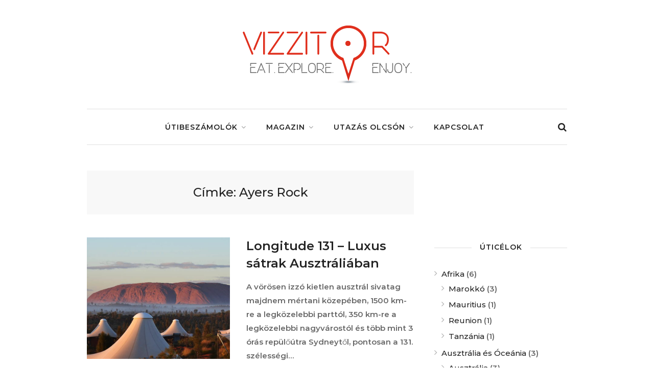

--- FILE ---
content_type: text/html; charset=UTF-8
request_url: https://www.vizzitor.hu/tag/ayers-rock/
body_size: 14920
content:
<!DOCTYPE html>
<html lang="hu">

<head>
	
	<meta charset="UTF-8">
    <meta name="viewport" content="width=device-width, initial-scale=1, maximum-scale=1">
	<link rel="profile" href="http://gmpg.org/xfn/11">
	<link rel="pingback" href="https://www.vizzitor.hu/xmlrpc.php">

	<title>Ayers Rock | vizzitor.hu</title>

            <script data-no-defer="1" data-ezscrex="false" data-cfasync="false" data-pagespeed-no-defer data-cookieconsent="ignore">
                var ctPublicFunctions = {"_ajax_nonce":"12f918f679","_rest_nonce":"3928f82ea9","_ajax_url":"\/wp-admin\/admin-ajax.php","_rest_url":"https:\/\/www.vizzitor.hu\/wp-json\/","data__cookies_type":"native","data__ajax_type":"rest","text__wait_for_decoding":"Decoding the contact data, let us a few seconds to finish. Anti-Spam by CleanTalk","cookiePrefix":"","wprocket_detected":false}
            </script>
        
            <script data-no-defer="1" data-ezscrex="false" data-cfasync="false" data-pagespeed-no-defer data-cookieconsent="ignore">
                var ctPublic = {"_ajax_nonce":"12f918f679","settings__forms__check_internal":"0","settings__forms__check_external":"0","settings__forms__search_test":"1","settings__data__bot_detector_enabled":0,"blog_home":"https:\/\/www.vizzitor.hu\/","pixel__setting":"3","pixel__enabled":false,"pixel__url":"https:\/\/moderate10-v4.cleantalk.org\/pixel\/483b9a5a124245163d0a93501fb92f25.gif","data__email_check_before_post":"1","data__cookies_type":"native","data__key_is_ok":true,"data__visible_fields_required":true,"wl_brandname":"Anti-Spam by CleanTalk","wl_brandname_short":"CleanTalk","ct_checkjs_key":337877118,"emailEncoderPassKey":"7dcf39bca626251e3948029d8c47d257","bot_detector_forms_excluded":"W10=","advancedCacheExists":false,"varnishCacheExists":false,"wc_ajax_add_to_cart":false}
            </script>
        
<!-- The SEO Framework by Sybre Waaijer -->
<meta property="og:image" content="https://www.vizzitor.hu/wp-content/uploads/2019/01/cropped-nawiliwili-kauai-hawaii-1800x1000.jpg" />
<meta property="og:image:width" content="1800" />
<meta property="og:image:height" content="945" />
<meta property="og:locale" content="hu_HU" />
<meta property="og:type" content="website" />
<meta property="og:title" content="Ayers Rock | vizzitor.hu" />
<meta property="og:url" content="https://www.vizzitor.hu/tag/ayers-rock/" />
<meta property="og:site_name" content="vizzitor.hu" />
<meta name="twitter:card" content="summary_large_image" />
<meta name="twitter:title" content="Ayers Rock | vizzitor.hu" />
<meta name="twitter:image" content="https://www.vizzitor.hu/wp-content/uploads/2019/01/cropped-nawiliwili-kauai-hawaii-1800x1000.jpg" />
<meta name="twitter:image:width" content="1800" />
<meta name="twitter:image:height" content="945" />
<link rel="canonical" href="https://www.vizzitor.hu/tag/ayers-rock/" />
<meta name="google-site-verification" content="c7cXK0weIcFO3qUi3KpTa_lD3keXWuBEXttVuigLDrc" />
<meta name="p:domain_verify" content="870d7a9ca58fbdc8718098460b4bd009" />
<!-- / The SEO Framework by Sybre Waaijer | 1.85ms meta | 0.90ms boot -->

<link rel='dns-prefetch' href='//www.googletagmanager.com' />
<link rel='dns-prefetch' href='//fonts.googleapis.com' />
<link rel='dns-prefetch' href='//s.w.org' />
<link href='https://fonts.gstatic.com' crossorigin rel='preconnect' />
<link rel="alternate" type="application/rss+xml" title="vizzitor.hu &raquo; hírcsatorna" href="https://www.vizzitor.hu/feed/" />
<link rel="alternate" type="application/rss+xml" title="vizzitor.hu &raquo; hozzászólás hírcsatorna" href="https://www.vizzitor.hu/comments/feed/" />
<link rel="alternate" type="application/rss+xml" title="vizzitor.hu &raquo; Ayers Rock címke hírcsatorna" href="https://www.vizzitor.hu/tag/ayers-rock/feed/" />
		<script type="text/javascript">
			window._wpemojiSettings = {"baseUrl":"https:\/\/s.w.org\/images\/core\/emoji\/13.0.0\/72x72\/","ext":".png","svgUrl":"https:\/\/s.w.org\/images\/core\/emoji\/13.0.0\/svg\/","svgExt":".svg","source":{"concatemoji":"https:\/\/www.vizzitor.hu\/wp-includes\/js\/wp-emoji-release.min.js?ver=5.5"}};
			!function(e,a,t){var r,n,o,i,p=a.createElement("canvas"),s=p.getContext&&p.getContext("2d");function c(e,t){var a=String.fromCharCode;s.clearRect(0,0,p.width,p.height),s.fillText(a.apply(this,e),0,0);var r=p.toDataURL();return s.clearRect(0,0,p.width,p.height),s.fillText(a.apply(this,t),0,0),r===p.toDataURL()}function l(e){if(!s||!s.fillText)return!1;switch(s.textBaseline="top",s.font="600 32px Arial",e){case"flag":return!c([127987,65039,8205,9895,65039],[127987,65039,8203,9895,65039])&&(!c([55356,56826,55356,56819],[55356,56826,8203,55356,56819])&&!c([55356,57332,56128,56423,56128,56418,56128,56421,56128,56430,56128,56423,56128,56447],[55356,57332,8203,56128,56423,8203,56128,56418,8203,56128,56421,8203,56128,56430,8203,56128,56423,8203,56128,56447]));case"emoji":return!c([55357,56424,8205,55356,57212],[55357,56424,8203,55356,57212])}return!1}function d(e){var t=a.createElement("script");t.src=e,t.defer=t.type="text/javascript",a.getElementsByTagName("head")[0].appendChild(t)}for(i=Array("flag","emoji"),t.supports={everything:!0,everythingExceptFlag:!0},o=0;o<i.length;o++)t.supports[i[o]]=l(i[o]),t.supports.everything=t.supports.everything&&t.supports[i[o]],"flag"!==i[o]&&(t.supports.everythingExceptFlag=t.supports.everythingExceptFlag&&t.supports[i[o]]);t.supports.everythingExceptFlag=t.supports.everythingExceptFlag&&!t.supports.flag,t.DOMReady=!1,t.readyCallback=function(){t.DOMReady=!0},t.supports.everything||(n=function(){t.readyCallback()},a.addEventListener?(a.addEventListener("DOMContentLoaded",n,!1),e.addEventListener("load",n,!1)):(e.attachEvent("onload",n),a.attachEvent("onreadystatechange",function(){"complete"===a.readyState&&t.readyCallback()})),(r=t.source||{}).concatemoji?d(r.concatemoji):r.wpemoji&&r.twemoji&&(d(r.twemoji),d(r.wpemoji)))}(window,document,window._wpemojiSettings);
		</script>
		<style type="text/css">
img.wp-smiley,
img.emoji {
	display: inline !important;
	border: none !important;
	box-shadow: none !important;
	height: 1em !important;
	width: 1em !important;
	margin: 0 .07em !important;
	vertical-align: -0.1em !important;
	background: none !important;
	padding: 0 !important;
}
</style>
	<link rel='stylesheet' id='purethemes-shortcodes-css'  href='https://www.vizzitor.hu/wp-content/plugins/purethemes-shortcodes/css/shortcodes.css?ver=5.5' type='text/css' media='all' />
<link rel='stylesheet' id='wp-block-library-css'  href='https://www.vizzitor.hu/wp-includes/css/dist/block-library/style.min.css?ver=5.5' type='text/css' media='all' />
<link rel='stylesheet' id='ct_public_css-css'  href='https://www.vizzitor.hu/wp-content/plugins/cleantalk-spam-protect/css/cleantalk-public.min.css?ver=6.42' type='text/css' media='all' />
<link rel='stylesheet' id='ct_email_decoder_css-css'  href='https://www.vizzitor.hu/wp-content/plugins/cleantalk-spam-protect/css/cleantalk-email-decoder.min.css?ver=6.42' type='text/css' media='all' />
<link rel='stylesheet' id='contact-form-7-css'  href='https://www.vizzitor.hu/wp-content/plugins/contact-form-7/includes/css/styles.css?ver=5.2.2' type='text/css' media='all' />
<link rel='stylesheet' id='wp-post-series-frontend-css'  href='https://www.vizzitor.hu/wp-content/plugins/wp-post-series/assets/css/post-series.css?ver=5.5' type='text/css' media='all' />
<link rel='stylesheet' id='wp-pagenavi-css'  href='https://www.vizzitor.hu/wp-content/plugins/wp-pagenavi/pagenavi-css.css?ver=2.70' type='text/css' media='all' />
<link rel='stylesheet' id='travellerpress-plugin-styles-css'  href='https://www.vizzitor.hu/wp-content/plugins/travellerpress/public/assets/css/public.css?ver=1.0.0' type='text/css' media='all' />
<style id='travellerpress-plugin-styles-inline-css' type='text/css'>

               .custom_map, body #map-container #map_elements, body #map-container #map { height: 500px; }
</style>
<link rel='stylesheet' id='travelmatic-base-css'  href='https://www.vizzitor.hu/wp-content/themes/travelmatic/css/base.css?ver=5.5' type='text/css' media='all' />
<link rel='stylesheet' id='travelmatic-responsive-css'  href='https://www.vizzitor.hu/wp-content/themes/travelmatic/css/responsive.css?ver=5.5' type='text/css' media='all' />
<link rel='stylesheet' id='font-awesome-css'  href='https://www.vizzitor.hu/wp-content/themes/travelmatic/css/font-awesome.css?ver=5.5' type='text/css' media='all' />
<link rel='stylesheet' id='parent-style-css'  href='https://www.vizzitor.hu/wp-content/themes/travelmatic/style.css?ver=5.5' type='text/css' media='all' />
<link rel='stylesheet' id='travelmatic-style-css'  href='https://www.vizzitor.hu/wp-content/themes/travelmatic-child/style.css?ver=5.5' type='text/css' media='all' />
<link rel='stylesheet' id='travelmatic-fonts-css'  href='//fonts.googleapis.com/css?family=Montserrat%3A400%2C500%2C600%2C700%26subset%3Dlatin%2Clatin-ext&#038;ver=1.0.0' type='text/css' media='all' />
<link rel='stylesheet' id='bos_sb_main_css-css'  href='https://www.vizzitor.hu/wp-content/plugins/bookingcom-official-searchbox/css/bos_searchbox.css?ver=1.4' type='text/css' media='all' />
<script type='text/javascript' src='https://www.vizzitor.hu/wp-includes/js/jquery/jquery.js?ver=1.12.4-wp' id='jquery-js'></script>
<script type='text/javascript' data-pagespeed-no-defer src='https://www.vizzitor.hu/wp-content/plugins/cleantalk-spam-protect/js/apbct-public-bundle.min.js?ver=6.42' id='ct_public_functions-js'></script>
<script type='text/javascript' id='travellerpress-plugin-script-js-extra'>
/* <![CDATA[ */
var travellerpress_general_settings = {"scale":"1.1","group_text":"Post Series:","infobox_width":"300","wpv_url":"https:\/\/www.vizzitor.hu\/wp-content\/plugins\/travellerpress\/public\/assets","clusters_status":"","max_cluster_zoom":"19","min_cluster_size":"2"};
/* ]]> */
</script>
<script type='text/javascript' src='https://www.vizzitor.hu/wp-content/plugins/travellerpress/public/assets/js/public.js?ver=1.0.0' id='travellerpress-plugin-script-js'></script>

<!-- Google Analytics snippet added by Site Kit -->
<script type='text/javascript' src='https://www.googletagmanager.com/gtag/js?id=GT-5R346K7' id='google_gtagjs-js' async></script>
<script type='text/javascript' id='google_gtagjs-js-after'>
window.dataLayer = window.dataLayer || [];function gtag(){dataLayer.push(arguments);}
gtag('set', 'linker', {"domains":["www.vizzitor.hu"]} );
gtag("js", new Date());
gtag("set", "developer_id.dZTNiMT", true);
gtag("config", "GT-5R346K7");
</script>

<!-- End Google Analytics snippet added by Site Kit -->
<link rel="https://api.w.org/" href="https://www.vizzitor.hu/wp-json/" /><link rel="alternate" type="application/json" href="https://www.vizzitor.hu/wp-json/wp/v2/tags/894" /><link rel="EditURI" type="application/rsd+xml" title="RSD" href="https://www.vizzitor.hu/xmlrpc.php?rsd" />
<link rel="wlwmanifest" type="application/wlwmanifest+xml" href="https://www.vizzitor.hu/wp-includes/wlwmanifest.xml" /> 
<meta name="generator" content="Site Kit by Google 1.116.0" /><meta name="B-verify" content="f690308dd2bf84a2b31fafd320a0b59a652f63e7" />
<meta name="google-site-verification" content="c7cXK0weIcFO3qUi3KpTa_lD3keXWuBEXttVuigLDrc" />
<!-- Global site tag (gtag.js) - Google Analytics -->
<script async src="https://www.googletagmanager.com/gtag/js?id=UA-28717691-3"></script>
<script>
  window.dataLayer = window.dataLayer || [];
  function gtag(){dataLayer.push(arguments);}
  gtag('js', new Date());

  gtag('config', 'UA-28717691-3');
</script>
<!-- Facebook Pixel Code -->
<script>
!function(f,b,e,v,n,t,s)
{if(f.fbq)return;n=f.fbq=function(){n.callMethod?
n.callMethod.apply(n,arguments):n.queue.push(arguments)};
if(!f._fbq)f._fbq=n;n.push=n;n.loaded=!0;n.version='2.0';
n.queue=[];t=b.createElement(e);t.async=!0;
t.src=v;s=b.getElementsByTagName(e)[0];
s.parentNode.insertBefore(t,s)}(window,document,'script',
'https://connect.facebook.net/en_US/fbevents.js');
 fbq('init', '167335247301508'); 
fbq('track', 'PageView');
</script>
<noscript>
 <img height="1" width="1" 
src="https://www.facebook.com/tr?id=167335247301508&ev=PageView
&noscript=1"/>
</noscript>
<!-- End Facebook Pixel Code -->
<style type="text/css">
 .page-links a:hover,#wp-calendar tbody td#today, #backtotop_wpv a, .tagcloud a:hover, .tabs-nav li.active a, .tabs-nav-o li.active a, .accordion h3.active-acc, .highlight.color, #jPanelMenu-menu #current,#jPanelMenu-menu li a:hover,.rsABlock .post-tag,.post span.post-tag,.featured li .post-tag,.featured li.effect-zoom,.featured li.effect-apollo,.highlight,.comment-reply-link:hover,.viewer .close:hover,.nav-links .current:hover,.nav-links .current,.hover-icon,.post-icon,.owl-carousel .item:hover .title, .owl-theme .owl-controls .owl-buttons div:hover, .rsDefault .rsArrowIcn:hover, .rsDefault .rsThumb.rsNavSelected,.rsDefault .rsThumbsArrow:hover, .pagination ul li a.current-page:hover, .pagination ul li a.current-page,.infoBox-close:hover,#mapnav-buttons a:hover { background-color: #e02f1d; }
.rsDefaultInv .rsThumb.rsNavSelected {
	background: #e02f1d;
	border-left: 1px solid #e02f1d;
	border-bottom: 1px solid #e02f1d;
	-webkit-box-shadow: inset 0px -1px 0px 0px #e02f1d, 1px 0px 0px 0px #e02f1d;
	-moz-box-shadow: inset 0px -1px 0px 0px #e02f1d, 1px 0px 0px 0px #e02f1d;
	box-shadow: inset 0px -1px 0px 0px #e02f1d, 1px 0px 0px 0px #e02f1d;
}
.page-links a:hover,#wp-calendar tbody td#today,.nav-links .current:hover,.nav-links .current,.rsDefault .rsThumb.rsNavSelected,.pagination ul li a.current-page:hover,.pagination ul li a.current-page {border-color: #e02f1d;}
#wp-calendar tbody td a,.post .meta-tag a:hover,.post a.meta-tag:hover,.close-search a:hover,#current,.widget li a:hover,.header_area .menu ul li.sfHover a.sf-with-ul,.header_area .menu ul li a:hover, .menu ul li.sfHover a.sf-with-ul:after, .widget_categories li a:hover, .widget-out-title_categories li a:hover, .widget_archive li a:hover, .widget-out-title_archive li a:hover, .widget_recent_entries li a:hover, .widget-out-title_recent_entries li a:hover, .categories li a:hover, .widget_meta li a:hover, .widget_nav_menu li a:hover, .widget_pages li a:hover,.header_area .menu ul > li.current-menu-item > a, .header_area .menu ul > li.current-menu-parent > a, .post-series-links li a,.post-series a.show-more-posts:hover, .post-series a.next-post:hover, .post-series a.next-post:hover:after, .post-series a.show-more-posts:hover:after  { color:  #e02f1d; }
</style>


<!-- Facebook Pixel Code -->
<script type='text/javascript'>
!function(f,b,e,v,n,t,s){if(f.fbq)return;n=f.fbq=function(){n.callMethod?
n.callMethod.apply(n,arguments):n.queue.push(arguments)};if(!f._fbq)f._fbq=n;
n.push=n;n.loaded=!0;n.version='2.0';n.queue=[];t=b.createElement(e);t.async=!0;
t.src=v;s=b.getElementsByTagName(e)[0];s.parentNode.insertBefore(t,s)}(window,
document,'script','https://connect.facebook.net/en_US/fbevents.js');
</script>
<!-- End Facebook Pixel Code -->
<script type='text/javascript'>
  fbq('init', '167335247301508', {}, {
    "agent": "wordpress-5.5-2.2.0"
});
</script><script type='text/javascript'>
  fbq('track', 'PageView', []);
</script>
<!-- Facebook Pixel Code -->
<noscript>
<img height="1" width="1" style="display:none" alt="fbpx"
src="https://www.facebook.com/tr?id=167335247301508&ev=PageView&noscript=1" />
</noscript>
<!-- End Facebook Pixel Code -->
      <meta name="onesignal" content="wordpress-plugin"/>
            <script>

      window.OneSignal = window.OneSignal || [];

      OneSignal.push( function() {
        OneSignal.SERVICE_WORKER_UPDATER_PATH = "OneSignalSDKUpdaterWorker.js.php";
        OneSignal.SERVICE_WORKER_PATH = "OneSignalSDKWorker.js.php";
        OneSignal.SERVICE_WORKER_PARAM = { scope: '/' };

        OneSignal.setDefaultNotificationUrl("https://www.vizzitor.hu");
        var oneSignal_options = {};
        window._oneSignalInitOptions = oneSignal_options;

        oneSignal_options['wordpress'] = true;
oneSignal_options['appId'] = 'e7a34fef-f28f-4093-bc5a-b6f4273aca2c';
oneSignal_options['welcomeNotification'] = { };
oneSignal_options['welcomeNotification']['disable'] = true;
oneSignal_options['path'] = "https://www.vizzitor.hu/wp-content/plugins/onesignal-free-web-push-notifications/sdk_files/";
oneSignal_options['promptOptions'] = { };
oneSignal_options['promptOptions']['actionMessage'] = 'Szeretnénk értesítést küldeni új tartalmakról. Ha nem jön be később bármikor leiratkozhtasz.';
oneSignal_options['promptOptions']['acceptButtonText'] = 'Bekövetem!';
oneSignal_options['promptOptions']['cancelButtonText'] = 'Lemaradok';
oneSignal_options['promptOptions']['siteName'] = 'https://www.vizzitor.hu/';
oneSignal_options['notifyButton'] = { };
oneSignal_options['notifyButton']['enable'] = true;
oneSignal_options['notifyButton']['position'] = 'bottom-right';
oneSignal_options['notifyButton']['theme'] = 'default';
oneSignal_options['notifyButton']['size'] = 'medium';
oneSignal_options['notifyButton']['displayPredicate'] = function() {
              return OneSignal.isPushNotificationsEnabled()
                      .then(function(isPushEnabled) {
                          return !isPushEnabled;
                      });
            };
oneSignal_options['notifyButton']['showCredit'] = true;
oneSignal_options['notifyButton']['text'] = {};
oneSignal_options['notifyButton']['text']['tip.state.unsubscribed'] = 'Feliratkozás értesítőkre';
oneSignal_options['notifyButton']['text']['tip.state.subscribed'] = 'Minden oké. Jelenleg fel vagy iratkozva az értesítőkre.';
oneSignal_options['notifyButton']['text']['tip.state.blocked'] = 'Sajnos letiltottad az értesítőket';
oneSignal_options['notifyButton']['text']['message.action.subscribed'] = 'Köszi a feliratkozást!';
oneSignal_options['notifyButton']['text']['message.action.resubscribed'] = 'Sikeresen feliratkoztál, köszi!';
oneSignal_options['notifyButton']['text']['message.action.unsubscribed'] = 'A leiratkozás sikeres volt, nem küldünk több értesítőt.';
oneSignal_options['notifyButton']['text']['dialog.main.button.subscribe'] = 'FELIRATKOZÁS';
oneSignal_options['notifyButton']['text']['dialog.main.button.unsubscribe'] = 'LEIRATKOZÁS';
oneSignal_options['notifyButton']['text']['dialog.blocked.title'] = 'Értesítők blokkolásának feloldása';
oneSignal_options['notifyButton']['text']['dialog.blocked.message'] = 'Kövesd az útmutatót a blokkolt értesítők feloldásához:';
                OneSignal.init(window._oneSignalInitOptions);
                OneSignal.showSlidedownPrompt();      });

      function documentInitOneSignal() {
        var oneSignal_elements = document.getElementsByClassName("OneSignal-prompt");

        var oneSignalLinkClickHandler = function(event) { OneSignal.push(['registerForPushNotifications']); event.preventDefault(); };        for(var i = 0; i < oneSignal_elements.length; i++)
          oneSignal_elements[i].addEventListener('click', oneSignalLinkClickHandler, false);
      }

      if (document.readyState === 'complete') {
           documentInitOneSignal();
      }
      else {
           window.addEventListener("load", function(event){
               documentInitOneSignal();
          });
      }
    </script>

<!-- Google Tag Manager snippet added by Site Kit -->
<script>
			( function( w, d, s, l, i ) {
				w[l] = w[l] || [];
				w[l].push( {'gtm.start': new Date().getTime(), event: 'gtm.js'} );
				var f = d.getElementsByTagName( s )[0],
					j = d.createElement( s ), dl = l != 'dataLayer' ? '&l=' + l : '';
				j.async = true;
				j.src = 'https://www.googletagmanager.com/gtm.js?id=' + i + dl;
				f.parentNode.insertBefore( j, f );
			} )( window, document, 'script', 'dataLayer', 'GTM-P6QRVK9W' );
			
</script>

<!-- End Google Tag Manager snippet added by Site Kit -->
<link rel="icon" href="https://www.vizzitor.hu/wp-content/uploads/2019/01/cropped-EEE-sqorange.fw_-1-32x32.png" sizes="32x32" />
<link rel="icon" href="https://www.vizzitor.hu/wp-content/uploads/2019/01/cropped-EEE-sqorange.fw_-1-192x192.png" sizes="192x192" />
<link rel="apple-touch-icon" href="https://www.vizzitor.hu/wp-content/uploads/2019/01/cropped-EEE-sqorange.fw_-1-180x180.png" />
<meta name="msapplication-TileImage" content="https://www.vizzitor.hu/wp-content/uploads/2019/01/cropped-EEE-sqorange.fw_-1-270x270.png" />
		<style type="text/css" id="wp-custom-css">
			.post-content a { color: #FF6600 !important; }
.entry-content ol li a {
  color: #FF6600
}

h3 {
    font-size: 15pt;    
}


blockquote {
font-family: Georgia, serif;
font-size: 16px;
font-style: italic;
margin: 10px 10px 10px 0px;
padding: 20px 50px 20px 50px;
line-height: 1.45;
position: relative;
color: #222222;
border-left:5px solid #e02f1d;
background:#EFEFEF;
}
 
blockquote cite {
color: #efefef;
font-size: 14px;
display: block;
margin-top: 5px;
}
 
blockquote cite:before {
content: "\2014 \2009";
}		</style>
		<style id="kirki-inline-styles">.large-header-wrapper #logo img{max-height:150px;}.small-header #logo img{max-height:69px;}body{font-family:Montserrat;font-size:15px;font-weight:400;line-height:27px;text-align:left;color:#666;}input[type="text"], input[type="password"], input[type="email"], input[type="url"], input[type="tel"], #jPanelMenu-menu.menu ul, textarea, select, h1, h2, h3, h4, h5, h6, .button, input[type="button"], input[type="submit"], button, .map-box, .top-nav li, .menu ul,.post .meta-tag, .post .post-tag,.meta-container .meta, .featured li .title, .featured li .date, .header-search input, .date, a.read-more, .comment-tag, .pagination, .pagination-next-prev, .about-me-widget span, .w-date, .action-button, .rsABlock .post-tag, .rsDefaultInv .rsThumb,.rsABlock .meta-tag, #homeSlider .slide-btn, .owl-carousel .title span, .share-post, .viewer .close, .comment-by, figure.image-right figcaption, .image-left figcaption, a.menu-trigger{font-family:Montserrat;}#logo h1 a,#logo h2 a{font-family:Montserrat;font-size:24px;font-weight:400;line-height:27px;text-align:left;text-transform:none;color:#666;}h1,h2,h3,h4,h5,h6{font-family:Montserrat;font-weight:400;}.header_area .menu ul > li > a{font-family:Montserrat;font-size:14px;font-weight:600;line-height:18px;text-align:left;text-transform:uppercase;color:#222;}/* cyrillic-ext */
@font-face {
  font-family: 'Montserrat';
  font-style: normal;
  font-weight: 400;
  font-display: swap;
  src: url(https://www.vizzitor.hu/wp-content/fonts/montserrat/font) format('woff');
  unicode-range: U+0460-052F, U+1C80-1C8A, U+20B4, U+2DE0-2DFF, U+A640-A69F, U+FE2E-FE2F;
}
/* cyrillic */
@font-face {
  font-family: 'Montserrat';
  font-style: normal;
  font-weight: 400;
  font-display: swap;
  src: url(https://www.vizzitor.hu/wp-content/fonts/montserrat/font) format('woff');
  unicode-range: U+0301, U+0400-045F, U+0490-0491, U+04B0-04B1, U+2116;
}
/* vietnamese */
@font-face {
  font-family: 'Montserrat';
  font-style: normal;
  font-weight: 400;
  font-display: swap;
  src: url(https://www.vizzitor.hu/wp-content/fonts/montserrat/font) format('woff');
  unicode-range: U+0102-0103, U+0110-0111, U+0128-0129, U+0168-0169, U+01A0-01A1, U+01AF-01B0, U+0300-0301, U+0303-0304, U+0308-0309, U+0323, U+0329, U+1EA0-1EF9, U+20AB;
}
/* latin-ext */
@font-face {
  font-family: 'Montserrat';
  font-style: normal;
  font-weight: 400;
  font-display: swap;
  src: url(https://www.vizzitor.hu/wp-content/fonts/montserrat/font) format('woff');
  unicode-range: U+0100-02BA, U+02BD-02C5, U+02C7-02CC, U+02CE-02D7, U+02DD-02FF, U+0304, U+0308, U+0329, U+1D00-1DBF, U+1E00-1E9F, U+1EF2-1EFF, U+2020, U+20A0-20AB, U+20AD-20C0, U+2113, U+2C60-2C7F, U+A720-A7FF;
}
/* latin */
@font-face {
  font-family: 'Montserrat';
  font-style: normal;
  font-weight: 400;
  font-display: swap;
  src: url(https://www.vizzitor.hu/wp-content/fonts/montserrat/font) format('woff');
  unicode-range: U+0000-00FF, U+0131, U+0152-0153, U+02BB-02BC, U+02C6, U+02DA, U+02DC, U+0304, U+0308, U+0329, U+2000-206F, U+20AC, U+2122, U+2191, U+2193, U+2212, U+2215, U+FEFF, U+FFFD;
}
/* cyrillic-ext */
@font-face {
  font-family: 'Montserrat';
  font-style: normal;
  font-weight: 600;
  font-display: swap;
  src: url(https://www.vizzitor.hu/wp-content/fonts/montserrat/font) format('woff');
  unicode-range: U+0460-052F, U+1C80-1C8A, U+20B4, U+2DE0-2DFF, U+A640-A69F, U+FE2E-FE2F;
}
/* cyrillic */
@font-face {
  font-family: 'Montserrat';
  font-style: normal;
  font-weight: 600;
  font-display: swap;
  src: url(https://www.vizzitor.hu/wp-content/fonts/montserrat/font) format('woff');
  unicode-range: U+0301, U+0400-045F, U+0490-0491, U+04B0-04B1, U+2116;
}
/* vietnamese */
@font-face {
  font-family: 'Montserrat';
  font-style: normal;
  font-weight: 600;
  font-display: swap;
  src: url(https://www.vizzitor.hu/wp-content/fonts/montserrat/font) format('woff');
  unicode-range: U+0102-0103, U+0110-0111, U+0128-0129, U+0168-0169, U+01A0-01A1, U+01AF-01B0, U+0300-0301, U+0303-0304, U+0308-0309, U+0323, U+0329, U+1EA0-1EF9, U+20AB;
}
/* latin-ext */
@font-face {
  font-family: 'Montserrat';
  font-style: normal;
  font-weight: 600;
  font-display: swap;
  src: url(https://www.vizzitor.hu/wp-content/fonts/montserrat/font) format('woff');
  unicode-range: U+0100-02BA, U+02BD-02C5, U+02C7-02CC, U+02CE-02D7, U+02DD-02FF, U+0304, U+0308, U+0329, U+1D00-1DBF, U+1E00-1E9F, U+1EF2-1EFF, U+2020, U+20A0-20AB, U+20AD-20C0, U+2113, U+2C60-2C7F, U+A720-A7FF;
}
/* latin */
@font-face {
  font-family: 'Montserrat';
  font-style: normal;
  font-weight: 600;
  font-display: swap;
  src: url(https://www.vizzitor.hu/wp-content/fonts/montserrat/font) format('woff');
  unicode-range: U+0000-00FF, U+0131, U+0152-0153, U+02BB-02BC, U+02C6, U+02DA, U+02DC, U+0304, U+0308, U+0329, U+2000-206F, U+20AC, U+2122, U+2191, U+2193, U+2212, U+2215, U+FEFF, U+FFFD;
}</style>
</head>

<body class="archive tag tag-ayers-rock tag-894 hfeed">
<div id="wrapper">


<!-- Header
================================================== -->
<div class="large-header-wrapper">
	<!-- Top Bar -->
		<div id="top-bar"  class="disable" >
		<div class="container">
			
			<!-- Nav -->
			<div class="ten columns">
				<div id="top-nav" class="top-nav"><ul>
<li class="page_item page-item-132"><a href="https://www.vizzitor.hu/kapcsolat/">Kapcsolat</a></li>
<li class="page_item page-item-23592"><a href="https://www.vizzitor.hu/orszagok/">Útibeszámolók</a></li>
<li class="page_item page-item-119"><a href="https://www.vizzitor.hu/uticelok-terkep/">Úticélok</a></li>
</ul></div>

					<!-- Mobile Navigation -->
					<div class="mmenu-trigger">
						<button class="hamburger hamburger--collapse" type="button">
							<span class="hamburger-box">
								<span class="hamburger-inner"></span>
							</span>
						</button>
					</div>
					 <div class="mmenu-search"><i class="fa fa-search search-trigger"></i></div>
			</div>

			<!-- Social Icons -->
			<div class="six columns">
				<ul class="social-icons"><li><a class="facebook"  href="#"><i class="icon-facebook"></i></a></li><li><a class="instagram"  href="#"><i class="icon-instagram"></i></a></li><li><a class="gplus"  href="#"><i class="icon-gplus"></i></a></li></ul>			</div>

		</div>
	</div>

	<!-- Content -->
	<div class="container">
		
		<!-- Logo -->
		<div class="sixteen columns">

			<div id="logo">
		
					                    <a href="https://www.vizzitor.hu/" title="vizzitor.hu" rel="home"><img src="https://www.vizzitor.hu/wp-content/uploads/2018/03/vizzitor-332-white.png"  width="332" height="120" alt="vizzitor.hu"/></a>
	                    	            		
			</div>

			<div class="clearfix"></div>
		</div>


		<!-- Main Menu -->
		<div class="sixteen columns header_area large-header">

			<!-- Search Form -->
			<div class="header-search">
			     <div id="search-box">
			      	<form action="https://www.vizzitor.hu/" id="searchform" method="get">
			      		<input type="text" name="s" id="s"  placeholder="Írd ide mit keresel + Enter!" />
			      	</form>
			      	<div class="close-search"><a class="fa fa-times" href="#"></a></div>
			     </div>
			</div>

			<nav id="navigation" class="navigation menu">
				<ul id="responsive" class="menu"><li id="menu-item-26603" class="menu-item menu-item-type-post_type menu-item-object-page menu-item-has-children menu-item-26603"><a href="https://www.vizzitor.hu/orszagok/">Útibeszámolók</a>
<ul class="sub-menu">
	<li id="menu-item-28238" class="menu-item menu-item-type-taxonomy menu-item-object-category menu-item-28238"><a href="https://www.vizzitor.hu/utazas/europa/">Európa</a></li>
	<li id="menu-item-28239" class="menu-item menu-item-type-taxonomy menu-item-object-category menu-item-28239"><a href="https://www.vizzitor.hu/utazas/azsia/">Ázsia</a></li>
	<li id="menu-item-28241" class="menu-item menu-item-type-taxonomy menu-item-object-category menu-item-28241"><a href="https://www.vizzitor.hu/utazas/eszak-amerika/">Észak-Amerika</a></li>
	<li id="menu-item-28240" class="menu-item menu-item-type-taxonomy menu-item-object-category menu-item-28240"><a href="https://www.vizzitor.hu/utazas/afrika/">Afrika</a></li>
	<li id="menu-item-26602" class="menu-item menu-item-type-post_type menu-item-object-page menu-item-26602"><a href="https://www.vizzitor.hu/orszagok/">Útibeszámolók</a></li>
</ul>
</li>
<li id="menu-item-24178" class="menu-item menu-item-type-taxonomy menu-item-object-category menu-item-has-children menu-item-24178"><a href="https://www.vizzitor.hu/utazas/magazin/">Magazin</a>
<ul class="sub-menu">
	<li id="menu-item-24184" class="menu-item menu-item-type-taxonomy menu-item-object-category menu-item-24184"><a href="https://www.vizzitor.hu/utazas/magazin/hotel-szalloda-szallas/">hotel, szálloda, szállás</a></li>
	<li id="menu-item-24181" class="menu-item menu-item-type-taxonomy menu-item-object-category menu-item-24181"><a href="https://www.vizzitor.hu/utazas/magazin/etterem/">étterem</a></li>
	<li id="menu-item-24185" class="menu-item menu-item-type-taxonomy menu-item-object-category menu-item-24185"><a href="https://www.vizzitor.hu/utazas/magazin/luxus/">luxus</a></li>
	<li id="menu-item-24186" class="menu-item menu-item-type-taxonomy menu-item-object-category menu-item-24186"><a href="https://www.vizzitor.hu/utazas/magazin/repules/">repülés</a></li>
	<li id="menu-item-24183" class="menu-item menu-item-type-taxonomy menu-item-object-category menu-item-24183"><a href="https://www.vizzitor.hu/utazas/magazin/hajo/">hajó</a></li>
	<li id="menu-item-24176" class="menu-item menu-item-type-taxonomy menu-item-object-category menu-item-24176"><a href="https://www.vizzitor.hu/utazas/magazin/hogyan-how-to/">útmutató &#8211; hogyan kell?</a></li>
	<li id="menu-item-24175" class="menu-item menu-item-type-taxonomy menu-item-object-category menu-item-24175"><a href="https://www.vizzitor.hu/utazas/magazin/utazas-felszereles/">utazós felszerelés</a></li>
	<li id="menu-item-24177" class="menu-item menu-item-type-taxonomy menu-item-object-category menu-item-24177"><a href="https://www.vizzitor.hu/utazas/magazin/kornyezetbarat-oko-bio-zold/">zöld, öko, környezetbarát</a></li>
	<li id="menu-item-24179" class="menu-item menu-item-type-taxonomy menu-item-object-category menu-item-24179"><a href="https://www.vizzitor.hu/utazas/magazin/design/">design</a></li>
	<li id="menu-item-24174" class="menu-item menu-item-type-taxonomy menu-item-object-category menu-item-24174"><a href="https://www.vizzitor.hu/utazas/magazin/szolgalati-kozlemeny/">szolgálati közlemény</a></li>
	<li id="menu-item-24180" class="menu-item menu-item-type-taxonomy menu-item-object-category menu-item-24180"><a href="https://www.vizzitor.hu/utazas/magazin/digitalis-fenykepezogep/">digitális fényképezőgép</a></li>
	<li id="menu-item-24182" class="menu-item menu-item-type-taxonomy menu-item-object-category menu-item-24182"><a href="https://www.vizzitor.hu/utazas/magazin/extrem-sport/">extrém sport</a></li>
</ul>
</li>
<li id="menu-item-24164" class="menu-item menu-item-type-taxonomy menu-item-object-category menu-item-has-children menu-item-24164"><a href="https://www.vizzitor.hu/utazas/utazas-olcson/">Utazás olcsón</a>
<ul class="sub-menu">
	<li id="menu-item-24163" class="menu-item menu-item-type-taxonomy menu-item-object-category menu-item-24163"><a href="https://www.vizzitor.hu/utazas/utazas-olcson/olcso-repulojegy/">olcsó repülőjegy</a></li>
	<li id="menu-item-24165" class="menu-item menu-item-type-taxonomy menu-item-object-category menu-item-24165"><a href="https://www.vizzitor.hu/utazas/utazas-olcson/szallas-tippek/">szállás tippek</a></li>
</ul>
</li>
<li id="menu-item-24160" class="menu-item menu-item-type-post_type menu-item-object-page menu-item-24160"><a href="https://www.vizzitor.hu/kapcsolat/">Kapcsolat</a></li>
<li class="search"><a href="#"><i class="fa fa-search"></i></a></li></ul>			</nav>
			<div class="clearfix"></div>
		</div>


	</div>
</div><!-- eof large heade wrapper -->
<div class="large-header-sticky">
	<div class="small-header">

		<!-- Content -->
		<div class="container header_area">
			
	    	<!-- Mobile Navigation -->
	    	<div class="mmenu-trigger">
	    		<button class="hamburger hamburger--collapse" type="button">
	    			<span class="hamburger-box">
	    				<span class="hamburger-inner"></span>
	    			</span>
	    		</button>
	    	</div>
	        <div class="mmenu-search"><i class="fa fa-search search-trigger"></i></div>

			<div class="four columns">
				<div id="logo">
						                    <a href="https://www.vizzitor.hu/" title="vizzitor.hu" rel="home"><img src="https://www.vizzitor.hu/wp-content/uploads/2018/03/vizzitor-332-white.png" alt="vizzitor.hu"/></a>
	                    					<div class="clearfix"></div>
				</div>
			</div>
				
			<div class="twelve columns">
				<div class="sh_nav_container">
					<nav id="navigation" class="navigation menu">
						<ul id="responsive" class="menu"><li class="menu-item menu-item-type-post_type menu-item-object-page menu-item-has-children menu-item-26603"><a href="https://www.vizzitor.hu/orszagok/">Útibeszámolók</a>
<ul class="sub-menu">
	<li class="menu-item menu-item-type-taxonomy menu-item-object-category menu-item-28238"><a href="https://www.vizzitor.hu/utazas/europa/">Európa</a></li>
	<li class="menu-item menu-item-type-taxonomy menu-item-object-category menu-item-28239"><a href="https://www.vizzitor.hu/utazas/azsia/">Ázsia</a></li>
	<li class="menu-item menu-item-type-taxonomy menu-item-object-category menu-item-28241"><a href="https://www.vizzitor.hu/utazas/eszak-amerika/">Észak-Amerika</a></li>
	<li class="menu-item menu-item-type-taxonomy menu-item-object-category menu-item-28240"><a href="https://www.vizzitor.hu/utazas/afrika/">Afrika</a></li>
	<li class="menu-item menu-item-type-post_type menu-item-object-page menu-item-26602"><a href="https://www.vizzitor.hu/orszagok/">Útibeszámolók</a></li>
</ul>
</li>
<li class="menu-item menu-item-type-taxonomy menu-item-object-category menu-item-has-children menu-item-24178"><a href="https://www.vizzitor.hu/utazas/magazin/">Magazin</a>
<ul class="sub-menu">
	<li class="menu-item menu-item-type-taxonomy menu-item-object-category menu-item-24184"><a href="https://www.vizzitor.hu/utazas/magazin/hotel-szalloda-szallas/">hotel, szálloda, szállás</a></li>
	<li class="menu-item menu-item-type-taxonomy menu-item-object-category menu-item-24181"><a href="https://www.vizzitor.hu/utazas/magazin/etterem/">étterem</a></li>
	<li class="menu-item menu-item-type-taxonomy menu-item-object-category menu-item-24185"><a href="https://www.vizzitor.hu/utazas/magazin/luxus/">luxus</a></li>
	<li class="menu-item menu-item-type-taxonomy menu-item-object-category menu-item-24186"><a href="https://www.vizzitor.hu/utazas/magazin/repules/">repülés</a></li>
	<li class="menu-item menu-item-type-taxonomy menu-item-object-category menu-item-24183"><a href="https://www.vizzitor.hu/utazas/magazin/hajo/">hajó</a></li>
	<li class="menu-item menu-item-type-taxonomy menu-item-object-category menu-item-24176"><a href="https://www.vizzitor.hu/utazas/magazin/hogyan-how-to/">útmutató &#8211; hogyan kell?</a></li>
	<li class="menu-item menu-item-type-taxonomy menu-item-object-category menu-item-24175"><a href="https://www.vizzitor.hu/utazas/magazin/utazas-felszereles/">utazós felszerelés</a></li>
	<li class="menu-item menu-item-type-taxonomy menu-item-object-category menu-item-24177"><a href="https://www.vizzitor.hu/utazas/magazin/kornyezetbarat-oko-bio-zold/">zöld, öko, környezetbarát</a></li>
	<li class="menu-item menu-item-type-taxonomy menu-item-object-category menu-item-24179"><a href="https://www.vizzitor.hu/utazas/magazin/design/">design</a></li>
	<li class="menu-item menu-item-type-taxonomy menu-item-object-category menu-item-24174"><a href="https://www.vizzitor.hu/utazas/magazin/szolgalati-kozlemeny/">szolgálati közlemény</a></li>
	<li class="menu-item menu-item-type-taxonomy menu-item-object-category menu-item-24180"><a href="https://www.vizzitor.hu/utazas/magazin/digitalis-fenykepezogep/">digitális fényképezőgép</a></li>
	<li class="menu-item menu-item-type-taxonomy menu-item-object-category menu-item-24182"><a href="https://www.vizzitor.hu/utazas/magazin/extrem-sport/">extrém sport</a></li>
</ul>
</li>
<li class="menu-item menu-item-type-taxonomy menu-item-object-category menu-item-has-children menu-item-24164"><a href="https://www.vizzitor.hu/utazas/utazas-olcson/">Utazás olcsón</a>
<ul class="sub-menu">
	<li class="menu-item menu-item-type-taxonomy menu-item-object-category menu-item-24163"><a href="https://www.vizzitor.hu/utazas/utazas-olcson/olcso-repulojegy/">olcsó repülőjegy</a></li>
	<li class="menu-item menu-item-type-taxonomy menu-item-object-category menu-item-24165"><a href="https://www.vizzitor.hu/utazas/utazas-olcson/szallas-tippek/">szállás tippek</a></li>
</ul>
</li>
<li class="menu-item menu-item-type-post_type menu-item-object-page menu-item-24160"><a href="https://www.vizzitor.hu/kapcsolat/">Kapcsolat</a></li>
<li class="search"><a href="#"><i class="fa fa-search"></i></a></li></ul>						<div class="clearfix"></div>
					</nav>
			    </div>
		    </div>
		
			<div class="header-search">
			     <div id="search-box-mobile">
			      	<form action="https://www.vizzitor.hu/" id="searchform" method="get">
			      		<input type="text" name="s" id="s"  value="Írd ide mit keresel + Enter!" />
			      	</form>
			      	<div class="close-search"><a class="fa fa-times" href="#"></a></div>
			     </div>
			</div>
		</div>
		
	</div>
</div>
<!-- Sticky Header / End -->

<!-- Sticky Header Offset -->
<a id="showHere"></a>
<div class="container right-sidebar">

	<!-- Content
	================================================== -->
	<div class="eleven columns embed-fix">

		
				<!-- Category Banner -->
						<div class="category-banner">
				<h3 class="page-title">Címke: <span>Ayers Rock</span></h3>			</div><!-- .page-header -->
			<div class="clearfix"></div>
									
				
				<div class="post  list-style">
	<div class="post-img">
		<a href="https://www.vizzitor.hu/longitude-131-luxus-satrak-ausztraliaban/" title="Longitude 131 &#8211; Luxus sátrak Ausztráliában"><img width="470" height="400" src="https://www.vizzitor.hu/wp-content/uploads/2008/07/longitude_131_ausztralia_urulu_00-header-470x400.jpg" class="attachment-travelmatic-list-thumb size-travelmatic-list-thumb wp-post-image" alt="" loading="lazy" /></a>	</div>

	<div class="post-header">
		<a href="https://www.vizzitor.hu/longitude-131-luxus-satrak-ausztraliaban/"><h3 class="entry-title">Longitude 131 &#8211; Luxus sátrak Ausztráliában</h3></a>
		<div class="meta-container">
			<div class="meta-tags-wrapper"></div>		</div>
		

		<div class="post-content">
			<p>A vörösen izzó kietlen ausztrál sivatag majdnem mértani közepében, 1500 km-re a legközelebbi parttól, 350 km-re a legközelebbi nagyvárostól és több mint 3 órás repülőútra Sydneytől, pontosan a 131. szélességi&#8230;</p>
		</div>
	</div>
	<div class="post-footer">
		<a href="https://www.vizzitor.hu/longitude-131-luxus-satrak-ausztraliaban/" class="read-more">Tovább</a>
	</div>
</div>
<div class="clearfix"></div>


						<div class="clearfix"></div>
			
		
	</div>


<div id="secondary" class="five columns widget-area" role="complementary">
	<div class="padding-left">
		<aside id="custom_html-2" class="widget_text widget widget_custom_html"><div class="textwidget custom-html-widget"><div id="fb-root"></div>
<script>(function(d, s, id) {
  var js, fjs = d.getElementsByTagName(s)[0];
  if (d.getElementById(id)) return;
  js = d.createElement(s); js.id = id;
  js.src = 'https://connect.facebook.net/hu_HU/sdk.js#xfbml=1&autoLogAppEvents=1&version=v3.2&appId=55431059930';
  fjs.parentNode.insertBefore(js, fjs);
}(document, 'script', 'facebook-jssdk'));</script>
<div style="min-height:121px" class="fb-page" data-href="https://www.facebook.com/vizzitor/" data-width="335" data-small-header="true" data-adapt-container-width="true" data-hide-cover="false" data-show-facepile="true"><blockquote cite="https://www.facebook.com/vizzitor/" class="fb-xfbml-parse-ignore"><a href="https://www.facebook.com/vizzitor/">Vizzitor</a></blockquote></div></div></aside><aside id="categories-3" class="widget widget_categories"><div class="headline"><h3 class="widget-title">Úticélok</h3><span class="line"></span></div>
			<ul>
					<li class="cat-item cat-item-15"><a href="https://www.vizzitor.hu/utazas/afrika/">Afrika</a> (6)
<ul class='children'>
	<li class="cat-item cat-item-1002"><a href="https://www.vizzitor.hu/utazas/afrika/marokko/">Marokkó</a> (3)
</li>
	<li class="cat-item cat-item-2186"><a href="https://www.vizzitor.hu/utazas/afrika/mauritius/">Mauritius</a> (1)
</li>
	<li class="cat-item cat-item-2220"><a href="https://www.vizzitor.hu/utazas/afrika/reunion/">Reunion</a> (1)
</li>
	<li class="cat-item cat-item-925"><a href="https://www.vizzitor.hu/utazas/afrika/tanzania/">Tanzánia</a> (1)
</li>
</ul>
</li>
	<li class="cat-item cat-item-890"><a href="https://www.vizzitor.hu/utazas/ausztralia-es-oceania/">Ausztrália és Óceánia</a> (3)
<ul class='children'>
	<li class="cat-item cat-item-891"><a href="https://www.vizzitor.hu/utazas/ausztralia-es-oceania/ausztralia/">Ausztrália</a> (3)
</li>
</ul>
</li>
	<li class="cat-item cat-item-9"><a href="https://www.vizzitor.hu/utazas/azsia/">Ázsia</a> (43)
<ul class='children'>
	<li class="cat-item cat-item-32"><a href="https://www.vizzitor.hu/utazas/azsia/dubai-uae/">Egyesült Arab Emírségek</a> (6)
</li>
	<li class="cat-item cat-item-911"><a href="https://www.vizzitor.hu/utazas/azsia/gruzia/">Grúzia</a> (1)
</li>
	<li class="cat-item cat-item-921"><a href="https://www.vizzitor.hu/utazas/azsia/iran/">Irán</a> (1)
</li>
	<li class="cat-item cat-item-23"><a href="https://www.vizzitor.hu/utazas/azsia/japan/">Japán</a> (16)
</li>
	<li class="cat-item cat-item-1003"><a href="https://www.vizzitor.hu/utazas/azsia/kina/">Kína</a> (4)
</li>
	<li class="cat-item cat-item-25"><a href="https://www.vizzitor.hu/utazas/azsia/malajzia/">Malajzia</a> (4)
</li>
	<li class="cat-item cat-item-926"><a href="https://www.vizzitor.hu/utazas/azsia/nepal/">Nepál</a> (1)
</li>
	<li class="cat-item cat-item-930"><a href="https://www.vizzitor.hu/utazas/azsia/oroszorszag/">Oroszország</a> (3)
</li>
	<li class="cat-item cat-item-1954"><a href="https://www.vizzitor.hu/utazas/azsia/sri-lanka/">Sri Lanka</a> (4)
</li>
	<li class="cat-item cat-item-27"><a href="https://www.vizzitor.hu/utazas/azsia/szingapur/">Szingapúr</a> (1)
</li>
	<li class="cat-item cat-item-913"><a href="https://www.vizzitor.hu/utazas/azsia/taiwan/">Taiwan</a> (1)
</li>
	<li class="cat-item cat-item-24"><a href="https://www.vizzitor.hu/utazas/azsia/thaifold/">Thaiföld</a> (2)
</li>
	<li class="cat-item cat-item-2249"><a href="https://www.vizzitor.hu/utazas/azsia/vietnam/">Vietnám</a> (1)
</li>
</ul>
</li>
	<li class="cat-item cat-item-882"><a href="https://www.vizzitor.hu/utazas/del-amerika/">Dél-Amerika</a> (4)
<ul class='children'>
	<li class="cat-item cat-item-883"><a href="https://www.vizzitor.hu/utazas/del-amerika/chile/">Chile</a> (1)
</li>
	<li class="cat-item cat-item-924"><a href="https://www.vizzitor.hu/utazas/del-amerika/ecuador/">Ecuador</a> (1)
</li>
	<li class="cat-item cat-item-914"><a href="https://www.vizzitor.hu/utazas/del-amerika/peru/">Peru</a> (1)
</li>
</ul>
</li>
	<li class="cat-item cat-item-11"><a href="https://www.vizzitor.hu/utazas/eszak-amerika/">Észak-Amerika</a> (16)
<ul class='children'>
	<li class="cat-item cat-item-2420"><a href="https://www.vizzitor.hu/utazas/eszak-amerika/karib-terseg/">Karib-térség</a> (1)
	<ul class='children'>
	<li class="cat-item cat-item-2421"><a href="https://www.vizzitor.hu/utazas/eszak-amerika/karib-terseg/martinique/">Martinique</a> (1)
</li>
	</ul>
</li>
	<li class="cat-item cat-item-1600"><a href="https://www.vizzitor.hu/utazas/eszak-amerika/mexiko/">Mexikó</a> (7)
</li>
	<li class="cat-item cat-item-29"><a href="https://www.vizzitor.hu/utazas/eszak-amerika/usa/">USA</a> (8)
</li>
</ul>
</li>
	<li class="cat-item cat-item-2"><a href="https://www.vizzitor.hu/utazas/europa/">Európa</a> (90)
<ul class='children'>
	<li class="cat-item cat-item-20"><a href="https://www.vizzitor.hu/utazas/europa/ausztria/" title="Utazás Ausztriába. Hosszúhétvége Bécsben. Síelés az Alpokban. Szállások és látnivalók Ausztriában.">Ausztria</a> (11)
</li>
	<li class="cat-item cat-item-34"><a href="https://www.vizzitor.hu/utazas/europa/azori-szigetek/">Azori-szigetek</a> (3)
</li>
	<li class="cat-item cat-item-840"><a href="https://www.vizzitor.hu/utazas/europa/belgium/">Belgium</a> (2)
</li>
	<li class="cat-item cat-item-879"><a href="https://www.vizzitor.hu/utazas/europa/egyesult-kiralysag-anglia/" title="Anglia körutazás, látnivalók. Repülőjegy, szállások. London hosszúhétvége.">Egyesült Királyság</a> (10)
	<ul class='children'>
	<li class="cat-item cat-item-2343"><a href="https://www.vizzitor.hu/utazas/europa/egyesult-kiralysag-anglia/skocia/">Skócia</a> (5)
</li>
	</ul>
</li>
	<li class="cat-item cat-item-904"><a href="https://www.vizzitor.hu/utazas/europa/finnorszag/">Finnország</a> (1)
</li>
	<li class="cat-item cat-item-919"><a href="https://www.vizzitor.hu/utazas/europa/franciaorszag/">Franciaország</a> (3)
</li>
	<li class="cat-item cat-item-2152"><a href="https://www.vizzitor.hu/utazas/europa/gorogorszag/">Görögország</a> (2)
</li>
	<li class="cat-item cat-item-915"><a href="https://www.vizzitor.hu/utazas/europa/hollandia/">Hollandia</a> (1)
</li>
	<li class="cat-item cat-item-1318"><a href="https://www.vizzitor.hu/utazas/europa/horvatorszag/">Horvátország</a> (2)
</li>
	<li class="cat-item cat-item-1184"><a href="https://www.vizzitor.hu/utazas/europa/izland/">Izland</a> (4)
</li>
	<li class="cat-item cat-item-1523"><a href="https://www.vizzitor.hu/utazas/europa/lengyelorszag/">Lengyelország</a> (1)
</li>
	<li class="cat-item cat-item-1812"><a href="https://www.vizzitor.hu/utazas/europa/magyarorszag/">Magyarország</a> (1)
</li>
	<li class="cat-item cat-item-834"><a href="https://www.vizzitor.hu/utazas/europa/malta/">Málta</a> (6)
</li>
	<li class="cat-item cat-item-898"><a href="https://www.vizzitor.hu/utazas/europa/nemetorszag/">Németország</a> (1)
</li>
	<li class="cat-item cat-item-838"><a href="https://www.vizzitor.hu/utazas/europa/norvegia/">Norvégia</a> (3)
</li>
	<li class="cat-item cat-item-22"><a href="https://www.vizzitor.hu/utazas/europa/olaszorszag/">Olaszország</a> (14)
</li>
	<li class="cat-item cat-item-839"><a href="https://www.vizzitor.hu/utazas/europa/portugalia/">Portugália</a> (10)
</li>
	<li class="cat-item cat-item-923"><a href="https://www.vizzitor.hu/utazas/europa/spanyolorszag/">Spanyolország</a> (11)
	<ul class='children'>
	<li class="cat-item cat-item-1877"><a href="https://www.vizzitor.hu/utazas/europa/spanyolorszag/kanari-szigetek/">Kanári-szigetek</a> (8)
</li>
	</ul>
</li>
	<li class="cat-item cat-item-38"><a href="https://www.vizzitor.hu/utazas/europa/svajc/">Svájc</a> (4)
</li>
	<li class="cat-item cat-item-1972"><a href="https://www.vizzitor.hu/utazas/europa/svedorszag/">Svédország</a> (1)
</li>
	<li class="cat-item cat-item-1381"><a href="https://www.vizzitor.hu/utazas/europa/szlovakia/">Szlovákia</a> (3)
</li>
</ul>
</li>
	<li class="cat-item cat-item-37"><a href="https://www.vizzitor.hu/utazas/magazin/">Magazin</a> (107)
<ul class='children'>
	<li class="cat-item cat-item-44"><a href="https://www.vizzitor.hu/utazas/magazin/design/">design</a> (14)
</li>
	<li class="cat-item cat-item-80"><a href="https://www.vizzitor.hu/utazas/magazin/digitalis-fenykepezogep/">digitális fényképezőgép</a> (3)
</li>
	<li class="cat-item cat-item-1"><a href="https://www.vizzitor.hu/utazas/magazin/egyeb/">egyéb</a> (4)
</li>
	<li class="cat-item cat-item-841"><a href="https://www.vizzitor.hu/utazas/magazin/etterem/">étterem</a> (4)
</li>
	<li class="cat-item cat-item-922"><a href="https://www.vizzitor.hu/utazas/magazin/extrem-sport/">extrém sport</a> (7)
</li>
	<li class="cat-item cat-item-909"><a href="https://www.vizzitor.hu/utazas/magazin/hajo/">hajó</a> (4)
</li>
	<li class="cat-item cat-item-36"><a href="https://www.vizzitor.hu/utazas/magazin/hotel-szalloda-szallas/">hotel, szálloda, szállás</a> (31)
</li>
	<li class="cat-item cat-item-1313"><a href="https://www.vizzitor.hu/utazas/magazin/idojaras/">időjárás</a> (3)
</li>
	<li class="cat-item cat-item-1813"><a href="https://www.vizzitor.hu/utazas/magazin/kirandulas/" title="Kirándulás ötletek elsősorban idehaza Magyarországon. Belföldi túraútvonalak, kirándulás célpontok, természeti látnivalók. A legvadregényesebb túraútvonalak, a legmagasabb kilátók, a legeldugottabb kincsek. Kirándulóhelyek Budapest környékén, az Északi-Középhegységben, vagy éppen a Balaton körül.">kirándulás</a> (1)
</li>
	<li class="cat-item cat-item-45"><a href="https://www.vizzitor.hu/utazas/magazin/koncepcio/">koncepció</a> (5)
</li>
	<li class="cat-item cat-item-46"><a href="https://www.vizzitor.hu/utazas/magazin/luxus/">luxus</a> (39)
</li>
	<li class="cat-item cat-item-905"><a href="https://www.vizzitor.hu/utazas/magazin/repules/">repülés</a> (13)
</li>
	<li class="cat-item cat-item-79"><a href="https://www.vizzitor.hu/utazas/magazin/szolgalati-kozlemeny/">szolgálati közlemény</a> (8)
</li>
	<li class="cat-item cat-item-64"><a href="https://www.vizzitor.hu/utazas/magazin/kiprobaltuk/">teszt, kipróbáltuk!</a> (2)
</li>
	<li class="cat-item cat-item-42"><a href="https://www.vizzitor.hu/utazas/magazin/utazas-hotel-szalloda/" title="legpazarabb szállodák, úticélok, világ legszebb tengerpartja, utazás földön vizen levegőben, tenger, napsütés, repülő, pihenés, meleg éghajlat, lakatlan sziget, fehér homok, túlélő túra, nyaralás, síelés, last minute">utazás, hotel, szálloda</a> (7)
</li>
	<li class="cat-item cat-item-837"><a href="https://www.vizzitor.hu/utazas/magazin/utazas-felszereles/">utazós felszerelés</a> (3)
</li>
	<li class="cat-item cat-item-522"><a href="https://www.vizzitor.hu/utazas/magazin/hogyan-how-to/">útmutató &#8211; hogyan kell?</a> (6)
</li>
	<li class="cat-item cat-item-83"><a href="https://www.vizzitor.hu/utazas/magazin/kornyezetbarat-oko-bio-zold/">zöld, öko, környezetbarát</a> (8)
</li>
</ul>
</li>
	<li class="cat-item cat-item-938"><a href="https://www.vizzitor.hu/utazas/utazas-olcson/">Utazás olcsón</a> (3)
<ul class='children'>
	<li class="cat-item cat-item-939"><a href="https://www.vizzitor.hu/utazas/utazas-olcson/olcso-repulojegy/" title="Olcsó, kedvező áru, esetlegesen error fare repülőjegyeket keresünk elsősorban budapesti vagy más közeli európai városokból indulással, vagy fapados ráhordó járatok összekapcsolásával. Közvetlen járatok előnyben, mi sem szeretjük az átszállást, de jó repjegy ajánlatért néha hajlandóak vagyunk több átszállásra vagy hosszabb várakozásra.">olcsó repülőjegy</a> (3)
</li>
	<li class="cat-item cat-item-940"><a href="https://www.vizzitor.hu/utazas/utazas-olcson/szallas-tippek/">szállás tippek</a> (3)
</li>
</ul>
</li>
			</ul>

			</aside><aside id="tag_cloud-2" class="widget widget_tag_cloud"><div class="headline"><h3 class="widget-title">Címkefelhő</h3><span class="line"></span></div><div class="tagcloud"><a href="https://www.vizzitor.hu/tag/ausztria/" class="tag-cloud-link tag-link-842 tag-link-position-1" style="font-size: 14px;" aria-label="ausztria (11 elem)">ausztria<span class="tag-link-count"> (11)</span></a>
<a href="https://www.vizzitor.hu/tag/hotel/" class="tag-cloud-link tag-link-39 tag-link-position-2" style="font-size: 14px;" aria-label="hotel (40 elem)">hotel<span class="tag-link-count"> (40)</span></a>
<a href="https://www.vizzitor.hu/tag/japan/" class="tag-cloud-link tag-link-300 tag-link-position-3" style="font-size: 14px;" aria-label="japán (14 elem)">japán<span class="tag-link-count"> (14)</span></a>
<a href="https://www.vizzitor.hu/tag/kanari-szigetek/" class="tag-cloud-link tag-link-1861 tag-link-position-4" style="font-size: 14px;" aria-label="Kanári-szigetek (8 elem)">Kanári-szigetek<span class="tag-link-count"> (8)</span></a>
<a href="https://www.vizzitor.hu/tag/luxus/" class="tag-cloud-link tag-link-139 tag-link-position-5" style="font-size: 14px;" aria-label="luxus (23 elem)">luxus<span class="tag-link-count"> (23)</span></a>
<a href="https://www.vizzitor.hu/tag/latnivalok/" class="tag-cloud-link tag-link-448 tag-link-position-6" style="font-size: 14px;" aria-label="látnivalók (8 elem)">látnivalók<span class="tag-link-count"> (8)</span></a>
<a href="https://www.vizzitor.hu/tag/repter/" class="tag-cloud-link tag-link-114 tag-link-position-7" style="font-size: 14px;" aria-label="reptér (8 elem)">reptér<span class="tag-link-count"> (8)</span></a>
<a href="https://www.vizzitor.hu/tag/repuloter/" class="tag-cloud-link tag-link-115 tag-link-position-8" style="font-size: 14px;" aria-label="repülőtér (8 elem)">repülőtér<span class="tag-link-count"> (8)</span></a>
<a href="https://www.vizzitor.hu/tag/sziget/" class="tag-cloud-link tag-link-225 tag-link-position-9" style="font-size: 14px;" aria-label="sziget (8 elem)">sziget<span class="tag-link-count"> (8)</span></a>
<a href="https://www.vizzitor.hu/tag/szalloda/" class="tag-cloud-link tag-link-40 tag-link-position-10" style="font-size: 14px;" aria-label="szálloda (16 elem)">szálloda<span class="tag-link-count"> (16)</span></a>
<a href="https://www.vizzitor.hu/tag/szallas/" class="tag-cloud-link tag-link-97 tag-link-position-11" style="font-size: 14px;" aria-label="szállás (14 elem)">szállás<span class="tag-link-count"> (14)</span></a>
<a href="https://www.vizzitor.hu/tag/tura/" class="tag-cloud-link tag-link-1383 tag-link-position-12" style="font-size: 14px;" aria-label="túra (9 elem)">túra<span class="tag-link-count"> (9)</span></a>
<a href="https://www.vizzitor.hu/tag/turautvonal/" class="tag-cloud-link tag-link-1384 tag-link-position-13" style="font-size: 14px;" aria-label="túraútvonal (11 elem)">túraútvonal<span class="tag-link-count"> (11)</span></a>
<a href="https://www.vizzitor.hu/tag/utazas/" class="tag-cloud-link tag-link-55 tag-link-position-14" style="font-size: 14px;" aria-label="utazás (39 elem)">utazás<span class="tag-link-count"> (39)</span></a></div>
</aside>	</div>
</div><!-- #secondary -->


<!-- Footer
================================================== -->
</div>
<!-- Content / End -->


<div class="margin-top-45"></div>


<div id="footer">
	<!-- Bottom -->
	<div class="container">

		<!-- Fun Facts -->
				<div class="sixteen columns">
			<h4></h4>

			<div class="fun-facts-container">
								<div class="fun-fact">
					
												<i class="fa fa-globe"></i>
											
										<div class="fun-fact-content">4 földrész						<span>érintve</span>					</div>
				</div>
								<div class="fun-fact">
					
												<i class="fa fa-map"></i>
											
										<div class="fun-fact-content">60 ország						<span>meglátogatva</span>					</div>
				</div>
								<div class="fun-fact">
					
												<i class="fa fa-plane"></i>
											
										<div class="fun-fact-content">355 000 KM						<span>repülés</span>					</div>
				</div>
								<div class="fun-fact">
					
												<i class="fa fa-camera"></i>
											
										<div class="fun-fact-content">82 500 fotó						<span>elkattintva</span>					</div>
				</div>
								
			</div>
		</div>
				            	<div class="five columns">
                	            	</div>
                    	<div class="three columns">
                	            	</div>
                    	<div class="three columns">
                	            	</div>
                    	<div class="five columns">
                	            	</div>
                		<!-- About -->
		<br>
		<div class="sixteen columns footer-icons">
			<ul class="social-icons"><li><a class="facebook" title="facebook" href="https://www.facebook.com/vizzitor/"><i class="icon-facebook"></i></a></li><li><a class="instagram" title="instagram" href="https://www.instagram.com/vizzitor.hu"><i class="icon-instagram"></i></a></li><li><a class="rss" title="rss" href="http://feeds.feedburner.com/vizzitor"><i class="icon-rss"></i></a></li></ul>			
			<div class="clearfix"></div>
			<div class="footer-bottom">
				<div class="copyrights">
				© 2015-2026</div>
			</div>
		</div>
				<div id="backtotop_wpv"><a href="#"></a></div>
	</div>

</div>



</div>
<img alt="Cleantalk Pixel" title="Cleantalk Pixel" id="apbct_pixel" style="display: none;" src="https://moderate10-v4.cleantalk.org/pixel/483b9a5a124245163d0a93501fb92f25.gif"><script>				
                    document.addEventListener('DOMContentLoaded', function () {
                        setTimeout(function(){
                            if( document.querySelectorAll('[name^=ct_checkjs]').length > 0 ) {
                                apbct_public_sendREST(
                                    'js_keys__get',
                                    { callback: apbct_js_keys__set_input_value }
                                )
                            }
                        },0)					    
                    })				
                </script>		<!-- Google Tag Manager (noscript) snippet added by Site Kit -->
		<noscript>
			<iframe src="https://www.googletagmanager.com/ns.html?id=GTM-P6QRVK9W" height="0" width="0" style="display:none;visibility:hidden"></iframe>
		</noscript>
		<!-- End Google Tag Manager (noscript) snippet added by Site Kit -->
		<script type='text/javascript' src='https://www.vizzitor.hu/wp-content/plugins/purethemes-shortcodes/js/shortcodes.js?ver=5.5' id='purethemes-shortcodes-js'></script>
<script type='text/javascript' id='contact-form-7-js-extra'>
/* <![CDATA[ */
var wpcf7 = {"apiSettings":{"root":"https:\/\/www.vizzitor.hu\/wp-json\/contact-form-7\/v1","namespace":"contact-form-7\/v1"},"cached":"1"};
/* ]]> */
</script>
<script type='text/javascript' src='https://www.vizzitor.hu/wp-content/plugins/contact-form-7/includes/js/scripts.js?ver=5.2.2' id='contact-form-7-js'></script>
<script type='text/javascript' src='https://www.vizzitor.hu/wp-content/themes/travelmatic-child/js/custom.js?ver=20180108' id='travelmatic-child-custom-js'></script>
<script type='text/javascript' src='https://www.vizzitor.hu/wp-content/themes/travelmatic/js/skip-link-focus-fix.js?ver=20130115' id='skip-link-focus-fix-js'></script>
<script type='text/javascript' src='https://www.vizzitor.hu/wp-content/themes/travelmatic/js/headhesive.js?ver=20180108' id='headhesive-js'></script>
<script type='text/javascript' src='https://www.vizzitor.hu/wp-content/themes/travelmatic/js/helpers.js?ver=20180108' id='travelmatic-helpers-js'></script>
<script type='text/javascript' src='https://www.vizzitor.hu/wp-includes/js/imagesloaded.min.js?ver=4.1.4' id='imagesloaded-js'></script>
<script type='text/javascript' src='https://www.vizzitor.hu/wp-content/themes/travelmatic/js/mmenu.min.js?ver=20180108' id='mmenu-min-js'></script>
<script type='text/javascript' src='https://www.vizzitor.hu/wp-content/themes/travelmatic/js/jquery.photogrid.js?ver=20180108' id='jquery-photogrid-js'></script>
<script type='text/javascript' src='https://www.vizzitor.hu/wp-content/themes/travelmatic/js/jquery.royalslider.min.js?ver=20180108' id='jquery-royalslider-js'></script>
<script type='text/javascript' src='https://www.vizzitor.hu/wp-content/themes/travelmatic/js/jquery.superfish.js?ver=20180108' id='jquery-superfish-js'></script>
<script type='text/javascript' src='https://www.vizzitor.hu/wp-content/themes/travelmatic/js/owl.carousel.min.js?ver=20180108' id='owl-carousel-js'></script>
<script type='text/javascript' src='https://www.vizzitor.hu/wp-content/themes/travelmatic/js/view.js?auto&#038;ver=20180108' id='view-js'></script>
<script type='text/javascript' id='travelmatic-custom-js-extra'>
/* <![CDATA[ */
var wpv = {"logo":"https:\/\/www.vizzitor.hu\/wp-content\/uploads\/2018\/03\/vizzitor-332-white.png","retinalogo":"","mobilelogo":"","mobileretinalogo":"","maptype":"ROADMAP","mapzoom":"auto","mapstyle":""};
/* ]]> */
</script>
<script type='text/javascript' src='https://www.vizzitor.hu/wp-content/themes/travelmatic/js/custom.js?ver=20180108' id='travelmatic-custom-js'></script>
<script type='text/javascript' src='https://www.vizzitor.hu/wp-content/plugins/bookingcom-official-searchbox/js/bos_main.js?ver=1.2' id='bos_main_js-js'></script>
<script type='text/javascript' id='bos_date_js-js-extra'>
/* <![CDATA[ */
var objectL10n = {"destinationErrorMsg":"Sorry, we need at least part of the name to start searching.","tooManyDays":"Your check-out date is more than 30 nights after your check-in date. Bookings can only be made for a maximum period of 30 nights. Please enter alternative dates and try again.","dateInThePast":"Your check-in date is in the past. Please check your dates and try again.","cObeforeCI":"Please check your dates, the check-out date appears to be earlier than the check-in date.","calendar_nextMonth":"Next month","calendar_open":"Open calendar and pick a date","calendar_prevMonth":"Prev month","calendar_closeCalendar":"Close calendar","january":"January","february":"February","march":"March","april":"April","may":"May","june":"June","july":"July","august":"August","september":"September","october":"October","november":"November","december":"December","mo":"Mo","tu":"Tu","we":"We","th":"Th","fr":"Fr","sa":"Sa","su":"Su","updating":"Updating...","close":"Close","placeholder":"e.g. city, region, district or specific hotel","aid":"382821","dest_type":"select","calendar":"0","month_format":"short","flexible_dates":"0","logodim":"blue_150x25","logopos":"left","buttonpos":"right","bgcolor":"#FEBA02","textcolor":"#003580","submit_bgcolor":"#0896FF","submit_bordercolor":"#0896FF","submit_textcolor":"#FFFFFF","aid_starts_with_four":"affiliate ID is different from partner ID: should start with a 1, 3, 8 or 9. Please change it.","images_js_path":"https:\/\/www.vizzitor.hu\/wp-content\/plugins\/bookingcom-official-searchbox\/images"};
/* ]]> */
</script>
<script type='text/javascript' src='https://www.vizzitor.hu/wp-content/plugins/bookingcom-official-searchbox/js/bos_date.js?ver=1.0' id='bos_date_js-js'></script>
<script type='text/javascript' src='https://www.vizzitor.hu/wp-includes/js/wp-embed.min.js?ver=5.5' id='wp-embed-js'></script>
<script type='text/javascript' src='https://cdn.onesignal.com/sdks/OneSignalSDK.js?ver=5.5' async='async' id='remote_sdk-js'></script>
</body>
</html>

--- FILE ---
content_type: application/javascript
request_url: https://www.vizzitor.hu/wp-content/themes/travelmatic-child/js/custom.js?ver=20180108
body_size: 199
content:
/* ----------------- Start Document ----------------- */
(function($){
  "use strict";

  $(document).ready(function(){

    /*----------------------------------------------------*/
    /*  Photo Grid
    /*----------------------------------------------------*/
    
    new View( $('.gallery-item a[href]') );


// ------------------ End Document ------------------ //
});

})(this.jQuery);

  